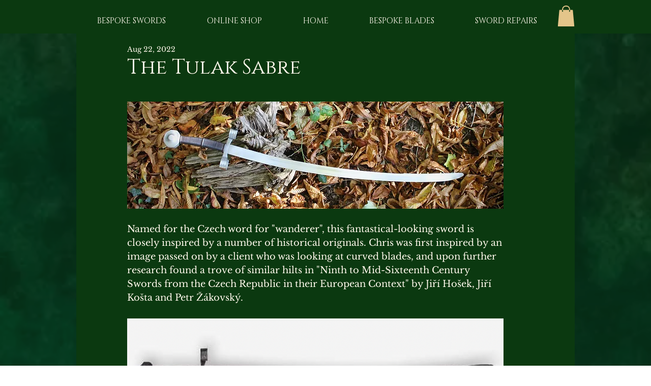

--- FILE ---
content_type: text/css; charset=utf-8
request_url: https://www.balefireblades.com/_serverless/pro-gallery-css-v4-server/layoutCss?ver=2&id=vv08v274014-not-scoped&items=3585_1640_1640%7C3608_2848_2848%7C3474_2848_2848%7C3731_2848_2848%7C3798_2848_2848%7C3765_2848_2848%7C3992_2848_2848%7C3721_2848_2848%7C3623_2848_2848&container=2541.265625_740_979_720&options=gallerySizeType:px%7CenableInfiniteScroll:true%7CtitlePlacement:SHOW_ON_HOVER%7CgridStyle:1%7CimageMargin:5%7CgalleryLayout:2%7CisVertical:true%7CnumberOfImagesPerRow:3%7CgallerySizePx:300%7CcubeRatio:1%7CcubeType:fill%7CgalleryThumbnailsAlignment:none
body_size: -136
content:
#pro-gallery-vv08v274014-not-scoped [data-hook="item-container"][data-idx="0"].gallery-item-container{opacity: 1 !important;display: block !important;transition: opacity .2s ease !important;top: 0px !important;left: 0px !important;right: auto !important;height: 243px !important;width: 243px !important;} #pro-gallery-vv08v274014-not-scoped [data-hook="item-container"][data-idx="0"] .gallery-item-common-info-outer{height: 100% !important;} #pro-gallery-vv08v274014-not-scoped [data-hook="item-container"][data-idx="0"] .gallery-item-common-info{height: 100% !important;width: 100% !important;} #pro-gallery-vv08v274014-not-scoped [data-hook="item-container"][data-idx="0"] .gallery-item-wrapper{width: 243px !important;height: 243px !important;margin: 0 !important;} #pro-gallery-vv08v274014-not-scoped [data-hook="item-container"][data-idx="0"] .gallery-item-content{width: 243px !important;height: 243px !important;margin: 0px 0px !important;opacity: 1 !important;} #pro-gallery-vv08v274014-not-scoped [data-hook="item-container"][data-idx="0"] .gallery-item-hover{width: 243px !important;height: 243px !important;opacity: 1 !important;} #pro-gallery-vv08v274014-not-scoped [data-hook="item-container"][data-idx="0"] .item-hover-flex-container{width: 243px !important;height: 243px !important;margin: 0px 0px !important;opacity: 1 !important;} #pro-gallery-vv08v274014-not-scoped [data-hook="item-container"][data-idx="0"] .gallery-item-wrapper img{width: 100% !important;height: 100% !important;opacity: 1 !important;} #pro-gallery-vv08v274014-not-scoped [data-hook="item-container"][data-idx="1"].gallery-item-container{opacity: 1 !important;display: block !important;transition: opacity .2s ease !important;top: 0px !important;left: 248px !important;right: auto !important;height: 243px !important;width: 244px !important;} #pro-gallery-vv08v274014-not-scoped [data-hook="item-container"][data-idx="1"] .gallery-item-common-info-outer{height: 100% !important;} #pro-gallery-vv08v274014-not-scoped [data-hook="item-container"][data-idx="1"] .gallery-item-common-info{height: 100% !important;width: 100% !important;} #pro-gallery-vv08v274014-not-scoped [data-hook="item-container"][data-idx="1"] .gallery-item-wrapper{width: 244px !important;height: 243px !important;margin: 0 !important;} #pro-gallery-vv08v274014-not-scoped [data-hook="item-container"][data-idx="1"] .gallery-item-content{width: 244px !important;height: 243px !important;margin: 0px 0px !important;opacity: 1 !important;} #pro-gallery-vv08v274014-not-scoped [data-hook="item-container"][data-idx="1"] .gallery-item-hover{width: 244px !important;height: 243px !important;opacity: 1 !important;} #pro-gallery-vv08v274014-not-scoped [data-hook="item-container"][data-idx="1"] .item-hover-flex-container{width: 244px !important;height: 243px !important;margin: 0px 0px !important;opacity: 1 !important;} #pro-gallery-vv08v274014-not-scoped [data-hook="item-container"][data-idx="1"] .gallery-item-wrapper img{width: 100% !important;height: 100% !important;opacity: 1 !important;} #pro-gallery-vv08v274014-not-scoped [data-hook="item-container"][data-idx="2"].gallery-item-container{opacity: 1 !important;display: block !important;transition: opacity .2s ease !important;top: 0px !important;left: 497px !important;right: auto !important;height: 243px !important;width: 243px !important;} #pro-gallery-vv08v274014-not-scoped [data-hook="item-container"][data-idx="2"] .gallery-item-common-info-outer{height: 100% !important;} #pro-gallery-vv08v274014-not-scoped [data-hook="item-container"][data-idx="2"] .gallery-item-common-info{height: 100% !important;width: 100% !important;} #pro-gallery-vv08v274014-not-scoped [data-hook="item-container"][data-idx="2"] .gallery-item-wrapper{width: 243px !important;height: 243px !important;margin: 0 !important;} #pro-gallery-vv08v274014-not-scoped [data-hook="item-container"][data-idx="2"] .gallery-item-content{width: 243px !important;height: 243px !important;margin: 0px 0px !important;opacity: 1 !important;} #pro-gallery-vv08v274014-not-scoped [data-hook="item-container"][data-idx="2"] .gallery-item-hover{width: 243px !important;height: 243px !important;opacity: 1 !important;} #pro-gallery-vv08v274014-not-scoped [data-hook="item-container"][data-idx="2"] .item-hover-flex-container{width: 243px !important;height: 243px !important;margin: 0px 0px !important;opacity: 1 !important;} #pro-gallery-vv08v274014-not-scoped [data-hook="item-container"][data-idx="2"] .gallery-item-wrapper img{width: 100% !important;height: 100% !important;opacity: 1 !important;} #pro-gallery-vv08v274014-not-scoped [data-hook="item-container"][data-idx="3"]{display: none !important;} #pro-gallery-vv08v274014-not-scoped [data-hook="item-container"][data-idx="4"]{display: none !important;} #pro-gallery-vv08v274014-not-scoped [data-hook="item-container"][data-idx="5"]{display: none !important;} #pro-gallery-vv08v274014-not-scoped [data-hook="item-container"][data-idx="6"]{display: none !important;} #pro-gallery-vv08v274014-not-scoped [data-hook="item-container"][data-idx="7"]{display: none !important;} #pro-gallery-vv08v274014-not-scoped [data-hook="item-container"][data-idx="8"]{display: none !important;} #pro-gallery-vv08v274014-not-scoped .pro-gallery-prerender{height:739px !important;}#pro-gallery-vv08v274014-not-scoped {height:739px !important; width:740px !important;}#pro-gallery-vv08v274014-not-scoped .pro-gallery-margin-container {height:739px !important;}#pro-gallery-vv08v274014-not-scoped .pro-gallery {height:739px !important; width:740px !important;}#pro-gallery-vv08v274014-not-scoped .pro-gallery-parent-container {height:739px !important; width:745px !important;}